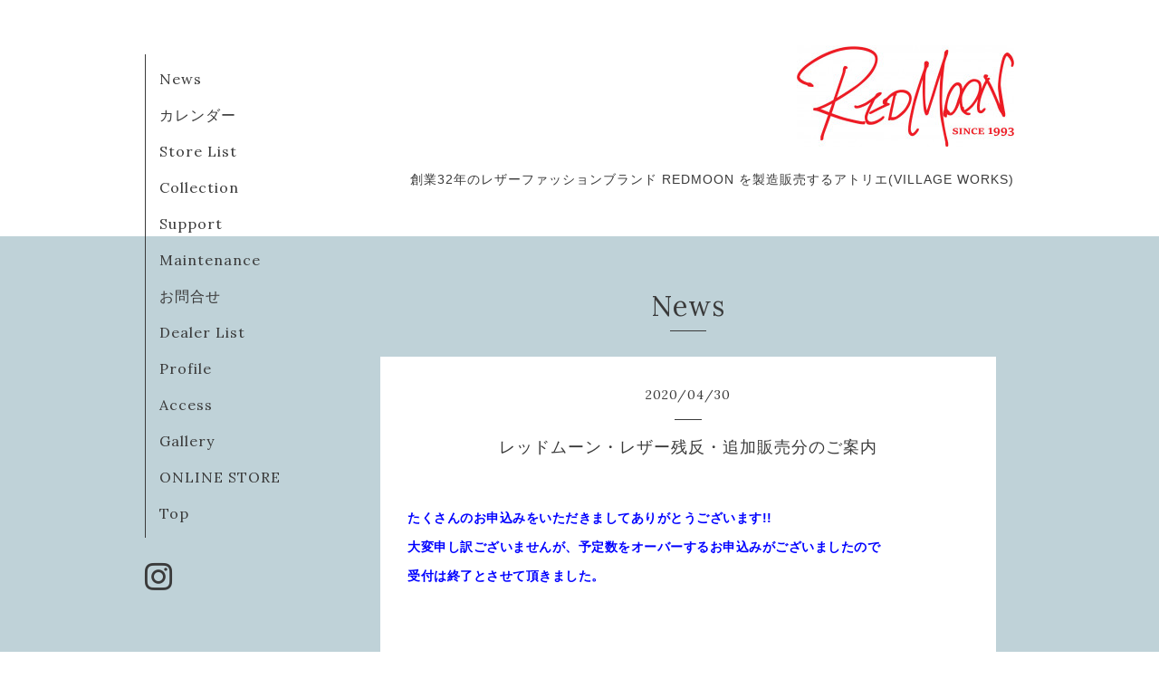

--- FILE ---
content_type: text/html; charset=utf-8
request_url: https://village-works.jp/info/3266890
body_size: 6026
content:
<!DOCTYPE html>
<html xmlns="http://www.w3.org/1999/xhtml" xml:lang="ja" lang="ja">
<head>
  <!-- Organic: ver.202008170000 -->
  <meta charset="utf-8">
  <title>レッドムーン・レザー残反・追加販売分のご案内 - REDMOON</title>
  <meta name="viewport" content="width=device-width,initial-scale=1.0,minimum-scale=1.0" />

  <meta name="description" content="たくさんのお申込みをいただきましてありがとうございます!!大変申し訳ございませんが、予定数をオーバーするお申込みがございましたので受付は終了とさせて頂きました...">
  <meta name="keywords" content="REDMOON,レッドムーン,VILLAGE WORKS,ハンドメイド,革,レザーウォレット,レッドムーン工房,後藤惠一郎,パイロットリバー,アーリーハリウッド,レッドムーン修理,アトリエ">

  <meta property="og:title" content="レッドムーン・レザー残反・追加販売分のご案内">
  <meta property="og:image" content="https://cdn.goope.jp/14184/210306180306wv36.jpg">
  <meta property="og:site_name" content="REDMOON">
  <link rel="shortcut icon" href="//cdn.goope.jp/14184/130110173316v5e7.ico" />
  <link rel="alternate" type="application/rss+xml" title="REDMOON / RSS" href="/feed.rss">
  <link rel="stylesheet" href="https://fonts.googleapis.com/css?family=Lora">
  <link rel="stylesheet" href="/style.css?718767-1615021452">
  <link rel="stylesheet" href="/css/font-awesome/css/font-awesome.min.css">
  <link rel="stylesheet" href="/assets/slick/slick.css">

  <script src="/assets/jquery/jquery-3.5.1.min.js"></script>
  <script src="/assets/clipsquareimage/jquery.clipsquareimage.js"></script>
</head>

<body id="info">

  <div id="container">

    <!-- #header_area -->
    <div id="header_area">
      <!-- #header -->
      <div id="header">
        <h1>
          <a class="shop_sitename" href="https://village-works.jp"><img src='//cdn.goope.jp/14184/210306180306wv36_m.jpg' alt='REDMOON' /></a>
        </h1>
        <p>
          創業32年のレザーファッションブランド REDMOON を製造販売するアトリエ(VILLAGE WORKS)
        </p>
      </div>
      <!-- /#header -->

      <div id="navi_area">
        <div class="navi_wrap_pc">
          <ul class="navi_list">
            
            <li class="navi_info active">
              <a href="/info" >News</a>
            </li>
            
            <li class="navi_calendar">
              <a href="/calendar" >カレンダー</a>
            </li>
            
            <li class="navi_free free_29041">
              <a href="/free/store" >Store List</a>
            </li>
            
            <li class="navi_menu">
              <a href="/menu" >Collection</a>
            </li>
            
            <li class="navi_free free_29050">
              <a href="/free/support" >Support</a>
            </li>
            
            <li class="navi_free free_109934">
              <a href="/free/maintenance" >Maintenance</a>
            </li>
            
            <li class="navi_contact">
              <a href="/contact" >お問合せ</a>
            </li>
            
            <li class="navi_free free_29042">
              <a href="/free/dealer" >Dealer List</a>
            </li>
            
            <li class="navi_free free_29043">
              <a href="/free/profile" >Profile</a>
            </li>
            
            <li class="navi_about">
              <a href="/about" >Access</a>
            </li>
            
            <li class="navi_photo">
              <a href="/photo" >Gallery</a>
            </li>
            
            <li class="navi_free free_470087">
              <a href="/free/online_store" >ONLINE STORE</a>
            </li>
            
            <li class="navi_top">
              <a href="/" >Top</a>
            </li>
            
          </ul>
          <ul class="social_list">
              <li>
                
              </li>
              <li>
                
              </li>
              <li>
                
                <a href="https://www.instagram.com/redmoon_village/" target="_blank">
                  <span class="icon-instagram"></span>
                </a>
                
              </li>
          </ul>
        </div>
      </div>
      <!-- /#header_area -->

      <div id="button_navi">
        <div class="navi_trigger cd-primary-nav-trigger">
          <img class="menu_btn" src="/img/theme_organic/menu_btn.png">
          <img class="menu_close_btn" src="/img/theme_organic/menu_close_btn.png">
        </div>
      </div>
      <div class="navi mobile"></div>

    </div>

    <!-- #content_area -->
    <div id="content_area">

      <!-- #content-->
      <div id="content">

        <!-- #main -->
        <div id="main">

        

        <!-- .contents_box -->
        <div class="contents_box">

          
          <h2>
            News
          </h2>
          <div class="title_underline"></div>
          

          
            <ul class="sub_navi">
<li><a href='/info/2026-01'>2026-01（2）</a></li>
<li><a href='/info/2025-12'>2025-12（4）</a></li>
<li><a href='/info/2025-10'>2025-10（1）</a></li>
<li><a href='/info/2025-09'>2025-09（1）</a></li>
<li><a href='/info/2025-08'>2025-08（2）</a></li>
<li><a href='/info/2025-06'>2025-06（1）</a></li>
<li><a href='/info/2025-05'>2025-05（1）</a></li>
<li><a href='/info/2025-04'>2025-04（5）</a></li>
<li><a href='/info/2025-03'>2025-03（1）</a></li>
<li><a href='/info/2025-01'>2025-01（2）</a></li>
<li><a href='/info/2024-12'>2024-12（2）</a></li>
<li><a href='/info/2024-11'>2024-11（2）</a></li>
<li><a href='/info/2024-10'>2024-10（5）</a></li>
<li><a href='/info/2024-09'>2024-09（1）</a></li>
<li><a href='/info/2024-08'>2024-08（1）</a></li>
<li><a href='/info/2024-07'>2024-07（5）</a></li>
<li><a href='/info/2024-06'>2024-06（2）</a></li>
<li><a href='/info/2024-05'>2024-05（3）</a></li>
<li><a href='/info/2024-04'>2024-04（2）</a></li>
<li><a href='/info/2024-03'>2024-03（3）</a></li>
<li><a href='/info/2024-02'>2024-02（2）</a></li>
<li><a href='/info/2024-01'>2024-01（2）</a></li>
<li><a href='/info/2023-12'>2023-12（2）</a></li>
<li><a href='/info/2023-11'>2023-11（3）</a></li>
<li><a href='/info/2023-10'>2023-10（2）</a></li>
<li><a href='/info/2023-09'>2023-09（1）</a></li>
<li><a href='/info/2023-08'>2023-08（1）</a></li>
<li><a href='/info/2023-07'>2023-07（1）</a></li>
<li><a href='/info/2023-05'>2023-05（2）</a></li>
<li><a href='/info/2023-03'>2023-03（3）</a></li>
<li><a href='/info/2023-02'>2023-02（1）</a></li>
<li><a href='/info/2023-01'>2023-01（2）</a></li>
<li><a href='/info/2022-12'>2022-12（2）</a></li>
<li><a href='/info/2022-11'>2022-11（1）</a></li>
<li><a href='/info/2022-10'>2022-10（1）</a></li>
<li><a href='/info/2022-09'>2022-09（1）</a></li>
<li><a href='/info/2022-08'>2022-08（1）</a></li>
<li><a href='/info/2022-07'>2022-07（1）</a></li>
<li><a href='/info/2022-06'>2022-06（3）</a></li>
<li><a href='/info/2022-05'>2022-05（1）</a></li>
<li><a href='/info/2022-04'>2022-04（2）</a></li>
<li><a href='/info/2022-03'>2022-03（1）</a></li>
<li><a href='/info/2022-02'>2022-02（1）</a></li>
<li><a href='/info/2022-01'>2022-01（3）</a></li>
<li><a href='/info/2021-12'>2021-12（2）</a></li>
<li><a href='/info/2021-11'>2021-11（2）</a></li>
<li><a href='/info/2021-10'>2021-10（2）</a></li>
<li><a href='/info/2021-09'>2021-09（1）</a></li>
<li><a href='/info/2021-08'>2021-08（2）</a></li>
<li><a href='/info/2021-07'>2021-07（4）</a></li>
<li><a href='/info/2021-06'>2021-06（3）</a></li>
<li><a href='/info/2021-05'>2021-05（4）</a></li>
<li><a href='/info/2021-04'>2021-04（1）</a></li>
<li><a href='/info/2021-03'>2021-03（2）</a></li>
<li><a href='/info/2021-01'>2021-01（4）</a></li>
<li><a href='/info/2020-12'>2020-12（5）</a></li>
<li><a href='/info/2020-11'>2020-11（6）</a></li>
<li><a href='/info/2020-10'>2020-10（1）</a></li>
<li><a href='/info/2020-09'>2020-09（1）</a></li>
<li><a href='/info/2020-08'>2020-08（2）</a></li>
<li><a href='/info/2020-07'>2020-07（1）</a></li>
<li><a href='/info/2020-06'>2020-06（2）</a></li>
<li><a href='/info/2020-05'>2020-05（2）</a></li>
<li><a href='/info/2020-04'>2020-04（5）</a></li>
<li><a href='/info/2020-03'>2020-03（1）</a></li>
<li><a href='/info/2020-02'>2020-02（1）</a></li>
<li><a href='/info/2020-01'>2020-01（1）</a></li>
<li><a href='/info/2019-12'>2019-12（4）</a></li>
<li><a href='/info/2019-10'>2019-10（3）</a></li>
<li><a href='/info/2019-08'>2019-08（2）</a></li>
<li><a href='/info/2019-07'>2019-07（4）</a></li>
<li><a href='/info/2019-06'>2019-06（6）</a></li>
<li><a href='/info/2019-05'>2019-05（2）</a></li>
<li><a href='/info/2019-04'>2019-04（1）</a></li>
<li><a href='/info/2019-03'>2019-03（3）</a></li>
<li><a href='/info/2019-01'>2019-01（2）</a></li>
<li><a href='/info/2018-12'>2018-12（3）</a></li>
<li><a href='/info/2018-10'>2018-10（4）</a></li>
<li><a href='/info/2018-09'>2018-09（2）</a></li>
<li><a href='/info/2018-08'>2018-08（1）</a></li>
<li><a href='/info/2018-07'>2018-07（4）</a></li>
<li><a href='/info/2018-06'>2018-06（1）</a></li>
<li><a href='/info/2018-05'>2018-05（3）</a></li>
<li><a href='/info/2018-03'>2018-03（4）</a></li>
<li><a href='/info/2018-02'>2018-02（2）</a></li>
<li><a href='/info/2018-01'>2018-01（1）</a></li>
<li><a href='/info/2017-12'>2017-12（3）</a></li>
<li><a href='/info/2017-11'>2017-11（2）</a></li>
<li><a href='/info/2017-10'>2017-10（1）</a></li>
<li><a href='/info/2017-09'>2017-09（2）</a></li>
<li><a href='/info/2017-08'>2017-08（1）</a></li>
<li><a href='/info/2017-07'>2017-07（2）</a></li>
<li><a href='/info/2017-06'>2017-06（2）</a></li>
<li><a href='/info/2017-05'>2017-05（1）</a></li>
<li><a href='/info/2017-04'>2017-04（2）</a></li>
<li><a href='/info/2017-03'>2017-03（2）</a></li>
<li><a href='/info/2017-02'>2017-02（4）</a></li>
<li><a href='/info/2017-01'>2017-01（2）</a></li>
<li><a href='/info/2016-12'>2016-12（11）</a></li>
<li><a href='/info/2016-11'>2016-11（3）</a></li>
<li><a href='/info/2016-10'>2016-10（2）</a></li>
<li><a href='/info/2016-09'>2016-09（2）</a></li>
<li><a href='/info/2016-08'>2016-08（2）</a></li>
<li><a href='/info/2016-07'>2016-07（1）</a></li>
<li><a href='/info/2016-06'>2016-06（5）</a></li>
<li><a href='/info/2016-04'>2016-04（2）</a></li>
<li><a href='/info/2016-03'>2016-03（2）</a></li>
<li><a href='/info/2016-01'>2016-01（1）</a></li>
<li><a href='/info/2015-12'>2015-12（1）</a></li>
<li><a href='/info/2015-11'>2015-11（1）</a></li>
<li><a href='/info/2015-10'>2015-10（3）</a></li>
<li><a href='/info/2015-09'>2015-09（2）</a></li>
<li><a href='/info/2015-08'>2015-08（2）</a></li>
<li><a href='/info/2015-07'>2015-07（2）</a></li>
<li><a href='/info/2015-06'>2015-06（4）</a></li>
<li><a href='/info/2015-05'>2015-05（1）</a></li>
<li><a href='/info/2015-04'>2015-04（1）</a></li>
<li><a href='/info/2015-03'>2015-03（3）</a></li>
<li><a href='/info/2015-02'>2015-02（1）</a></li>
<li><a href='/info/2015-01'>2015-01（3）</a></li>
<li><a href='/info/2014-11'>2014-11（1）</a></li>
<li><a href='/info/2014-10'>2014-10（1）</a></li>
<li><a href='/info/2014-09'>2014-09（2）</a></li>
<li><a href='/info/2014-08'>2014-08（3）</a></li>
<li><a href='/info/2014-07'>2014-07（4）</a></li>
<li><a href='/info/2014-04'>2014-04（2）</a></li>
<li><a href='/info/2014-03'>2014-03（1）</a></li>
<li><a href='/info/2013-12'>2013-12（3）</a></li>
<li><a href='/info/2013-10'>2013-10（1）</a></li>
<li><a href='/info/2013-09'>2013-09（1）</a></li>
<li><a href='/info/2013-08'>2013-08（1）</a></li>
<li><a href='/info/2013-04'>2013-04（3）</a></li>
<li><a href='/info/2013-02'>2013-02（1）</a></li>
<li><a href='/info/2013-01'>2013-01（1）</a></li>
<li><a href='/info/2012-10'>2012-10（1）</a></li>
</ul>

          
            
          
            
          
            
          
            
          
            
          
            
          
            
          
            
          
            
          
            
          
            
          
            
          

          
          
          <div class="contents_box_inner">
            <p class="date">
              2020<span>/</span>04<span>/</span>30
            </p>
            <div class="date_underline"></div>
            <a href="/info/3266890">
              <h4>レッドムーン・レザー残反・追加販売分のご案内</h4>
            </a>
            <div class="photo">
              
            </div>
            <div class="textfield">
              <p style="margin: 0px; padding: 0px; color: #333333; font-family: arial, 'hiragino kaku gothic pro', 'ヒラギノ角ゴ pro w3', 'ＭＳ Ｐゴシック';"><span style="color: #0000ff;"><strong>&nbsp;</strong></span></p>
<p style="margin: 0px; padding: 0px; font-family: arial, 'hiragino kaku gothic pro', 'ヒラギノ角ゴ pro w3', 'ＭＳ Ｐゴシック';"><span color="#0000ff" style="color: #0000ff;"><b>たくさんのお申込みをいただきましてありがとうございます!!</b></span></p>
<p style="margin: 0px; padding: 0px; font-family: arial, 'hiragino kaku gothic pro', 'ヒラギノ角ゴ pro w3', 'ＭＳ Ｐゴシック';"><span style="color: #0000ff;"><strong>大変申し訳ございませんが、予定数をオーバーするお申込みがございましたので</strong></span></p>
<p style="margin: 0px; padding: 0px; font-family: arial, 'hiragino kaku gothic pro', 'ヒラギノ角ゴ pro w3', 'ＭＳ Ｐゴシック';"><span style="color: #0000ff;"><strong>受付は終了とさせて頂きました。</strong></span></p>
<p style="margin: 0px; padding: 0px; color: #333333; font-family: arial, 'hiragino kaku gothic pro', 'ヒラギノ角ゴ pro w3', 'ＭＳ Ｐゴシック';">&nbsp;</p>
<p style="margin: 0px; padding: 0px; color: #333333; font-family: arial, 'hiragino kaku gothic pro', 'ヒラギノ角ゴ pro w3', 'ＭＳ Ｐゴシック';">&nbsp;</p>
<p style="margin: 0px; padding: 0px; color: #333333; font-family: arial, 'hiragino kaku gothic pro', 'ヒラギノ角ゴ pro w3', 'ＭＳ Ｐゴシック';">&nbsp;</p>
<p style="margin: 0px; padding: 0px; color: #333333; font-family: arial, 'hiragino kaku gothic pro', 'ヒラギノ角ゴ pro w3', 'ＭＳ Ｐゴシック';">&nbsp;</p>
<p style="margin: 0px; padding: 0px; color: #333333; font-family: arial, 'hiragino kaku gothic pro', 'ヒラギノ角ゴ pro w3', 'ＭＳ Ｐゴシック';">日頃より後藤惠一郎によるYouTubeチャンネル「gotos eye」をご視聴頂きましてありがとうございます。</p>
<p style="margin: 0px; padding: 0px; color: #333333; font-family: arial, 'hiragino kaku gothic pro', 'ヒラギノ角ゴ pro w3', 'ＭＳ Ｐゴシック';">&nbsp;</p>
<p style="margin: 0px; padding: 0px; color: #333333; font-family: arial, 'hiragino kaku gothic pro', 'ヒラギノ角ゴ pro w3', 'ＭＳ Ｐゴシック';">4月20日にご案内をさせていただきましたレッドムーン・レザーの残反販売ですが、</p>
<p style="margin: 0px; padding: 0px; color: #333333; font-family: arial, 'hiragino kaku gothic pro', 'ヒラギノ角ゴ pro w3', 'ＭＳ Ｐゴシック';">大変限られた数量でしたので即完売となり多くの方々にお譲りする事が出来ず申し訳ございませんでした。</p>
<p style="margin: 0px; padding: 0px; color: #333333; font-family: arial, 'hiragino kaku gothic pro', 'ヒラギノ角ゴ pro w3', 'ＭＳ Ｐゴシック';">つきましては、大変少量ではございますが追加販売分のご用意が出来ましたのでご案内させて頂きます。</p>
<p style="margin: 0px; padding: 0px; color: #333333; font-family: arial, 'hiragino kaku gothic pro', 'ヒラギノ角ゴ pro w3', 'ＭＳ Ｐゴシック';">&nbsp;</p>
<p style="margin: 0px; padding: 0px; color: #333333; font-family: arial, 'hiragino kaku gothic pro', 'ヒラギノ角ゴ pro w3', 'ＭＳ Ｐゴシック';"><span style="text-decoration: underline;">ただし、先に購入頂きましたお客様はご遠慮いただけますようお願い申し上げます。</span></p>
<p style="margin: 0px; padding: 0px; color: #333333; font-family: arial, 'hiragino kaku gothic pro', 'ヒラギノ角ゴ pro w3', 'ＭＳ Ｐゴシック';">&nbsp;</p>
<p style="margin: 0px; padding: 0px; color: #333333; font-family: arial, 'hiragino kaku gothic pro', 'ヒラギノ角ゴ pro w3', 'ＭＳ Ｐゴシック';">&nbsp;</p>
<p style="margin: 0px; padding: 0px; color: #333333; font-family: arial, 'hiragino kaku gothic pro', 'ヒラギノ角ゴ pro w3', 'ＭＳ Ｐゴシック';">下記内容をご確認のうえお早めにお申し込み下さい。</p>
<p style="margin: 0px; padding: 0px; color: #333333; font-family: arial, 'hiragino kaku gothic pro', 'ヒラギノ角ゴ pro w3', 'ＭＳ Ｐゴシック'; text-align: left;">&nbsp;</p>
<p style="margin: 0px; padding: 0px; color: #333333; font-family: arial, 'hiragino kaku gothic pro', 'ヒラギノ角ゴ pro w3', 'ＭＳ Ｐゴシック'; text-align: left;">&nbsp;</p>
<p style="margin: 0px; padding: 0px; color: #333333; font-family: arial, 'hiragino kaku gothic pro', 'ヒラギノ角ゴ pro w3', 'ＭＳ Ｐゴシック'; text-align: left;">&nbsp;&nbsp;</p>
<p style="margin: 0px; padding: 0px; color: #333333; font-family: arial, 'hiragino kaku gothic pro', 'ヒラギノ角ゴ pro w3', 'ＭＳ Ｐゴシック'; text-align: left;">■通販限定販売</p>
<p style="margin: 0px; padding: 0px; color: #333333; font-family: arial, 'hiragino kaku gothic pro', 'ヒラギノ角ゴ pro w3', 'ＭＳ Ｐゴシック'; text-align: left;">&nbsp;</p>
<p style="margin: 0px; padding: 0px; color: #333333; font-family: arial, 'hiragino kaku gothic pro', 'ヒラギノ角ゴ pro w3', 'ＭＳ Ｐゴシック'; text-align: left;">内容①：レッドムーン・レザーの残反(3kg相当)</p>
<p style="margin: 0px; padding: 0px; color: #333333; font-family: arial, 'hiragino kaku gothic pro', 'ヒラギノ角ゴ pro w3', 'ＭＳ Ｐゴシック'; text-align: left;">内容②：レッドムーンオリジナル・真鍮製スリッカー&nbsp;</p>
<p style="margin: 0px; padding: 0px; color: #333333; font-family: arial, 'hiragino kaku gothic pro', 'ヒラギノ角ゴ pro w3', 'ＭＳ Ｐゴシック'; text-align: left;"><span style="font-size: 8pt; color: #ff0000;">※今回は真鍮製スリッカーとのセット販売になりますのでご注意下さい。</span></p>
<p style="margin: 0px; padding: 0px; color: #333333; font-family: arial, 'hiragino kaku gothic pro', 'ヒラギノ角ゴ pro w3', 'ＭＳ Ｐゴシック'; text-align: left;">&nbsp;</p>
<p style="margin: 0px; padding: 0px; color: #333333; font-family: arial, 'hiragino kaku gothic pro', 'ヒラギノ角ゴ pro w3', 'ＭＳ Ｐゴシック'; text-align: left;"><a href="https://cdn.goope.jp/14184/200430150206-5eaa69dee80d9.jpg" target="_blank"><img src="https://cdn.goope.jp/14184/200430150206-5eaa69dee80d9_l.jpg" alt="slick--main2.jpg" /></a><a href="https://cdn.goope.jp/14184/200430150221-5eaa69ed0924f.jpg" target="_blank"><img src="https://cdn.goope.jp/14184/200430150221-5eaa69ed0924f_l.jpg" alt="slick-dt.jpg" /></a></p>
<p style="margin: 0px; padding: 0px; color: #333333; font-family: arial, 'hiragino kaku gothic pro', 'ヒラギノ角ゴ pro w3', 'ＭＳ Ｐゴシック'; text-align: left;">&nbsp;</p>
<p style="margin: 0px; padding: 0px; color: #333333; font-family: arial, 'hiragino kaku gothic pro', 'ヒラギノ角ゴ pro w3', 'ＭＳ Ｐゴシック'; text-align: left;">&nbsp;</p>
<p style="margin: 0px; padding: 0px; color: #333333; font-family: arial, 'hiragino kaku gothic pro', 'ヒラギノ角ゴ pro w3', 'ＭＳ Ｐゴシック'; text-align: left;">&nbsp;</p>
<p style="margin: 0px; padding: 0px; color: #333333; font-family: arial, 'hiragino kaku gothic pro', 'ヒラギノ角ゴ pro w3', 'ＭＳ Ｐゴシック'; text-align: left;">&nbsp;</p>
<p style="margin: 0px; padding: 0px; color: #333333; font-family: arial, 'hiragino kaku gothic pro', 'ヒラギノ角ゴ pro w3', 'ＭＳ Ｐゴシック'; text-align: left;">&nbsp;</p>
<p style="margin: 0px; padding: 0px; color: #333333; font-family: arial, 'hiragino kaku gothic pro', 'ヒラギノ角ゴ pro w3', 'ＭＳ Ｐゴシック'; text-align: left;">&nbsp;</p>
<p style="margin: 0px; padding: 0px; color: #333333; font-family: arial, 'hiragino kaku gothic pro', 'ヒラギノ角ゴ pro w3', 'ＭＳ Ｐゴシック'; text-align: left;">&nbsp;</p>
<p style="margin: 0px; padding: 0px; color: #333333; font-family: arial, 'hiragino kaku gothic pro', 'ヒラギノ角ゴ pro w3', 'ＭＳ Ｐゴシック'; text-align: left;">&nbsp;</p>
<p style="margin: 0px; padding: 0px; color: #333333; font-family: arial, 'hiragino kaku gothic pro', 'ヒラギノ角ゴ pro w3', 'ＭＳ Ｐゴシック'; text-align: left;">&nbsp;</p>
<p style="margin: 0px; padding: 0px; color: #333333; font-family: arial, 'hiragino kaku gothic pro', 'ヒラギノ角ゴ pro w3', 'ＭＳ Ｐゴシック'; text-align: left;">&nbsp;</p>
<p style="margin: 0px; padding: 0px; color: #333333; font-family: arial, 'hiragino kaku gothic pro', 'ヒラギノ角ゴ pro w3', 'ＭＳ Ｐゴシック'; text-align: left;">&nbsp;</p>
<p style="margin: 0px; padding: 0px; color: #333333; font-family: arial, 'hiragino kaku gothic pro', 'ヒラギノ角ゴ pro w3', 'ＭＳ Ｐゴシック'; text-align: left;">&nbsp;</p>
<p style="margin: 0px; padding: 0px; color: #333333; font-family: arial, 'hiragino kaku gothic pro', 'ヒラギノ角ゴ pro w3', 'ＭＳ Ｐゴシック'; text-align: left;">&nbsp;</p>
<p style="margin: 0px; padding: 0px; color: #333333; font-family: arial, 'hiragino kaku gothic pro', 'ヒラギノ角ゴ pro w3', 'ＭＳ Ｐゴシック'; text-align: left;">&nbsp;</p>
<p style="margin: 0px; padding: 0px; color: #333333; font-family: arial, 'hiragino kaku gothic pro', 'ヒラギノ角ゴ pro w3', 'ＭＳ Ｐゴシック'; text-align: left;">&nbsp;</p>
<p style="margin: 0px; padding: 0px; color: #333333; font-family: arial, 'hiragino kaku gothic pro', 'ヒラギノ角ゴ pro w3', 'ＭＳ Ｐゴシック'; text-align: left;">&nbsp;</p>
<p style="margin: 0px; padding: 0px; color: #333333; font-family: arial, 'hiragino kaku gothic pro', 'ヒラギノ角ゴ pro w3', 'ＭＳ Ｐゴシック'; text-align: left;">&nbsp;</p>
<p style="margin: 0px; padding: 0px; color: #333333; font-family: arial, 'hiragino kaku gothic pro', 'ヒラギノ角ゴ pro w3', 'ＭＳ Ｐゴシック'; text-align: left;">&nbsp;</p>
<p style="margin: 0px; padding: 0px; color: #333333; font-family: arial, 'hiragino kaku gothic pro', 'ヒラギノ角ゴ pro w3', 'ＭＳ Ｐゴシック'; text-align: left;">&nbsp;</p>
<p style="margin: 0px; padding: 0px; color: #333333; font-family: arial, 'hiragino kaku gothic pro', 'ヒラギノ角ゴ pro w3', 'ＭＳ Ｐゴシック'; text-align: left;">&nbsp;</p>
<p style="margin: 0px; padding: 0px; color: #333333; font-family: arial, 'hiragino kaku gothic pro', 'ヒラギノ角ゴ pro w3', 'ＭＳ Ｐゴシック'; text-align: left;">&nbsp;</p>
<p style="margin: 0px; padding: 0px; color: #333333; font-family: arial, 'hiragino kaku gothic pro', 'ヒラギノ角ゴ pro w3', 'ＭＳ Ｐゴシック'; text-align: left;">&nbsp;</p>
<p style="margin: 0px; padding: 0px; color: #333333; font-family: arial, 'hiragino kaku gothic pro', 'ヒラギノ角ゴ pro w3', 'ＭＳ Ｐゴシック'; text-align: left;">&nbsp;</p>
<p style="margin: 0px; padding: 0px; color: #333333; font-family: arial, 'hiragino kaku gothic pro', 'ヒラギノ角ゴ pro w3', 'ＭＳ Ｐゴシック'; text-align: left;">&nbsp;</p>
<p style="margin: 0px; padding: 0px; color: #333333; font-family: arial, 'hiragino kaku gothic pro', 'ヒラギノ角ゴ pro w3', 'ＭＳ Ｐゴシック'; text-align: left;">&nbsp;</p>
<p style="margin: 0px; padding: 0px; color: #333333; font-family: arial, 'hiragino kaku gothic pro', 'ヒラギノ角ゴ pro w3', 'ＭＳ Ｐゴシック'; text-align: left;">&nbsp;</p>
<p style="margin: 0px; padding: 0px; color: #333333; font-family: arial, 'hiragino kaku gothic pro', 'ヒラギノ角ゴ pro w3', 'ＭＳ Ｐゴシック'; text-align: left;">&nbsp;</p>
<p style="margin: 0px; padding: 0px; color: #333333; font-family: arial, 'hiragino kaku gothic pro', 'ヒラギノ角ゴ pro w3', 'ＭＳ Ｐゴシック'; text-align: left;">&nbsp;</p>
<p style="margin: 0px; padding: 0px; color: #333333; font-family: arial, 'hiragino kaku gothic pro', 'ヒラギノ角ゴ pro w3', 'ＭＳ Ｐゴシック'; text-align: left;">&nbsp;</p>
<p style="margin: 0px; padding: 0px; color: #333333; font-family: arial, 'hiragino kaku gothic pro', 'ヒラギノ角ゴ pro w3', 'ＭＳ Ｐゴシック'; text-align: left;">&nbsp;</p>
<p style="margin: 0px; padding: 0px; color: #333333; font-family: arial, 'hiragino kaku gothic pro', 'ヒラギノ角ゴ pro w3', 'ＭＳ Ｐゴシック'; text-align: left;">&nbsp;</p>
<p style="margin: 0px; padding: 0px; color: #333333; font-family: arial, 'hiragino kaku gothic pro', 'ヒラギノ角ゴ pro w3', 'ＭＳ Ｐゴシック'; text-align: left;">&nbsp;</p>
<p style="margin: 0px; padding: 0px; color: #333333; font-family: arial, 'hiragino kaku gothic pro', 'ヒラギノ角ゴ pro w3', 'ＭＳ Ｐゴシック'; text-align: left;">&nbsp;</p>
<p style="margin: 0px; padding: 0px; color: #333333; font-family: arial, 'hiragino kaku gothic pro', 'ヒラギノ角ゴ pro w3', 'ＭＳ Ｐゴシック'; text-align: left;">&nbsp;</p>
<p style="margin: 0px; padding: 0px; color: #333333; font-family: arial, 'hiragino kaku gothic pro', 'ヒラギノ角ゴ pro w3', 'ＭＳ Ｐゴシック'; text-align: left;">&nbsp;</p>
<p style="margin: 0px; padding: 0px; color: #333333; font-family: arial, 'hiragino kaku gothic pro', 'ヒラギノ角ゴ pro w3', 'ＭＳ Ｐゴシック'; text-align: left;">&nbsp;</p>
<p style="margin: 0px; padding: 0px; color: #333333; font-family: arial, 'hiragino kaku gothic pro', 'ヒラギノ角ゴ pro w3', 'ＭＳ Ｐゴシック'; text-align: left;">&nbsp;</p>
<p style="margin: 0px; padding: 0px; color: #333333; font-family: arial, 'hiragino kaku gothic pro', 'ヒラギノ角ゴ pro w3', 'ＭＳ Ｐゴシック'; text-align: left;">&nbsp;</p>
<p style="margin: 0px; padding: 0px; color: #333333; font-family: arial, 'hiragino kaku gothic pro', 'ヒラギノ角ゴ pro w3', 'ＭＳ Ｐゴシック'; text-align: left;">&nbsp;</p>
<p style="margin: 0px; padding: 0px; color: #333333; font-family: arial, 'hiragino kaku gothic pro', 'ヒラギノ角ゴ pro w3', 'ＭＳ Ｐゴシック'; text-align: left;">&nbsp;</p>
<p style="margin: 0px; padding: 0px; color: #333333; font-family: arial, 'hiragino kaku gothic pro', 'ヒラギノ角ゴ pro w3', 'ＭＳ Ｐゴシック'; text-align: left;">&nbsp;</p>
<p style="margin: 0px; padding: 0px; color: #333333; font-family: arial, 'hiragino kaku gothic pro', 'ヒラギノ角ゴ pro w3', 'ＭＳ Ｐゴシック'; text-align: left;">&nbsp;</p>
<p style="margin: 0px; padding: 0px; color: #333333; font-family: arial, 'hiragino kaku gothic pro', 'ヒラギノ角ゴ pro w3', 'ＭＳ Ｐゴシック'; text-align: left;">&nbsp;</p>
<p style="margin: 0px; padding: 0px; color: #333333; font-family: arial, 'hiragino kaku gothic pro', 'ヒラギノ角ゴ pro w3', 'ＭＳ Ｐゴシック'; text-align: left;">&nbsp;</p>
<p style="margin: 0px; padding: 0px; color: #333333; font-family: arial, 'hiragino kaku gothic pro', 'ヒラギノ角ゴ pro w3', 'ＭＳ Ｐゴシック'; text-align: left;">&nbsp;</p>
<p style="margin: 0px; padding: 0px; color: #333333; font-family: arial, 'hiragino kaku gothic pro', 'ヒラギノ角ゴ pro w3', 'ＭＳ Ｐゴシック'; text-align: left;">&nbsp;</p>
<p style="margin: 0px; padding: 0px; color: #333333; font-family: arial, 'hiragino kaku gothic pro', 'ヒラギノ角ゴ pro w3', 'ＭＳ Ｐゴシック'; text-align: left;"><strong><span style="font-size: 12pt;">販売価格：6,000円(送料・税込)</span></strong></p>
<p style="margin: 0px; padding: 0px; color: #333333; font-family: arial, 'hiragino kaku gothic pro', 'ヒラギノ角ゴ pro w3', 'ＭＳ Ｐゴシック';">&nbsp;</p>
<p style="margin: 0px; padding: 0px; color: #333333; font-family: arial, 'hiragino kaku gothic pro', 'ヒラギノ角ゴ pro w3', 'ＭＳ Ｐゴシック';"><span style="font-size: 12pt;"><strong><span style="margin: 0px; padding: 0px; color: #ff0000;">※先着10名様</span></strong></span></p>
<p style="margin: 0px; padding: 0px; color: #333333; font-family: arial, 'hiragino kaku gothic pro', 'ヒラギノ角ゴ pro w3', 'ＭＳ Ｐゴシック';">※海外配送は対応不可</p>
<p style="margin: 0px; padding: 0px; color: #333333; font-family: arial, 'hiragino kaku gothic pro', 'ヒラギノ角ゴ pro w3', 'ＭＳ Ｐゴシック';">&nbsp;</p>
<p style="margin: 0px; padding: 0px; color: #333333; font-family: arial, 'hiragino kaku gothic pro', 'ヒラギノ角ゴ pro w3', 'ＭＳ Ｐゴシック';">&nbsp;</p>
<p style="margin: 0px; padding: 0px; color: #333333; font-family: arial, 'hiragino kaku gothic pro', 'ヒラギノ角ゴ pro w3', 'ＭＳ Ｐゴシック';">&nbsp;</p>
<p style="margin: 0px; padding: 0px; color: #333333; font-family: arial, 'hiragino kaku gothic pro', 'ヒラギノ角ゴ pro w3', 'ＭＳ Ｐゴシック';">■申込み手続き方法①</p>
<p style="margin: 0px; padding: 0px; color: #333333; font-family: arial, 'hiragino kaku gothic pro', 'ヒラギノ角ゴ pro w3', 'ＭＳ Ｐゴシック';">&nbsp;</p>
<p style="margin: 0px; padding: 0px; color: #333333; font-family: arial, 'hiragino kaku gothic pro', 'ヒラギノ角ゴ pro w3', 'ＭＳ Ｐゴシック';">お客様情報(下記内容)をメールにてお送り下さい。</p>
<p style="margin: 0px; padding: 0px; color: #333333; font-family: arial, 'hiragino kaku gothic pro', 'ヒラギノ角ゴ pro w3', 'ＭＳ Ｐゴシック';">&nbsp;</p>
<p style="margin: 0px; padding: 0px; color: #333333; font-family: arial, 'hiragino kaku gothic pro', 'ヒラギノ角ゴ pro w3', 'ＭＳ Ｐゴシック';">・お名前 (漢字でフルネーム)</p>
<p style="margin: 0px; padding: 0px; color: #333333; font-family: arial, 'hiragino kaku gothic pro', 'ヒラギノ角ゴ pro w3', 'ＭＳ Ｐゴシック';">・配送先の住所 (郵便番号から正確に記述下さい)</p>
<p style="margin: 0px; padding: 0px; color: #333333; font-family: arial, 'hiragino kaku gothic pro', 'ヒラギノ角ゴ pro w3', 'ＭＳ Ｐゴシック';">・連絡先 (荷受けの際に対応出来る番号)</p>
<p style="margin: 0px; padding: 0px; color: #333333; font-family: arial, 'hiragino kaku gothic pro', 'ヒラギノ角ゴ pro w3', 'ＭＳ Ｐゴシック';">・受取り希望の時間帯がある場合は指定して下さい。</p>
<p style="margin: 0px; padding: 0px; color: #333333; font-family: arial, 'hiragino kaku gothic pro', 'ヒラギノ角ゴ pro w3', 'ＭＳ Ｐゴシック';">(指定無し、午前中、14時-16時、16時-18時、19時-21時)</p>
<p style="margin: 0px; padding: 0px; color: #333333; font-family: arial, 'hiragino kaku gothic pro', 'ヒラギノ角ゴ pro w3', 'ＭＳ Ｐゴシック';">&nbsp;</p>
<p style="margin: 0px; padding: 0px; color: #333333; font-family: arial, 'hiragino kaku gothic pro', 'ヒラギノ角ゴ pro w3', 'ＭＳ Ｐゴシック';">&nbsp;</p>
<p style="margin: 0px; padding: 0px; color: #333333; font-family: arial, 'hiragino kaku gothic pro', 'ヒラギノ角ゴ pro w3', 'ＭＳ Ｐゴシック';">&nbsp;</p>
<p style="margin: 0px; padding: 0px; color: #333333; font-family: arial, 'hiragino kaku gothic pro', 'ヒラギノ角ゴ pro w3', 'ＭＳ Ｐゴシック';">■申込み手続き方法②</p>
<p style="margin: 0px; padding: 0px; color: #333333; font-family: arial, 'hiragino kaku gothic pro', 'ヒラギノ角ゴ pro w3', 'ＭＳ Ｐゴシック';">&nbsp;</p>
<p style="margin: 0px; padding: 0px; color: #333333; font-family: arial, 'hiragino kaku gothic pro', 'ヒラギノ角ゴ pro w3', 'ＭＳ Ｐゴシック';">申込みメールが弊社に届き次第、当選者には振込先等の手続き方法をメールにてご返信させて頂きます。</p>
<p style="margin: 0px; padding: 0px; color: #333333; font-family: arial, 'hiragino kaku gothic pro', 'ヒラギノ角ゴ pro w3', 'ＭＳ Ｐゴシック';">&nbsp;</p>
<p style="margin: 0px; padding: 0px; color: #333333; font-family: arial, 'hiragino kaku gothic pro', 'ヒラギノ角ゴ pro w3', 'ＭＳ Ｐゴシック';">&nbsp;</p>
<p style="margin: 0px; padding: 0px; color: #333333; font-family: arial, 'hiragino kaku gothic pro', 'ヒラギノ角ゴ pro w3', 'ＭＳ Ｐゴシック';">&nbsp;</p>
<p style="margin: 0px; padding: 0px; color: #333333; font-family: arial, 'hiragino kaku gothic pro', 'ヒラギノ角ゴ pro w3', 'ＭＳ Ｐゴシック';">■申込み手続き方法③</p>
<p style="margin: 0px; padding: 0px; color: #333333; font-family: arial, 'hiragino kaku gothic pro', 'ヒラギノ角ゴ pro w3', 'ＭＳ Ｐゴシック';">&nbsp;</p>
<p style="margin: 0px; padding: 0px; color: #333333; font-family: arial, 'hiragino kaku gothic pro', 'ヒラギノ角ゴ pro w3', 'ＭＳ Ｐゴシック';">メールにてご案内の指定振込先へご入金下さい。</p>
<p style="margin: 0px; padding: 0px; color: #333333; font-family: arial, 'hiragino kaku gothic pro', 'ヒラギノ角ゴ pro w3', 'ＭＳ Ｐゴシック';">ご入金の確認が取れ次第、順次配送の手続きをさせていただきます。</p>
<p style="margin: 0px; padding: 0px; color: #333333; font-family: arial, 'hiragino kaku gothic pro', 'ヒラギノ角ゴ pro w3', 'ＭＳ Ｐゴシック';">※お届けはご入金確認後、 5月上旬～中旬頃予定</p>
<p style="margin: 0px; padding: 0px; color: #333333; font-family: arial, 'hiragino kaku gothic pro', 'ヒラギノ角ゴ pro w3', 'ＭＳ Ｐゴシック';">&nbsp;</p>
<p style="margin: 0px; padding: 0px; color: #333333; font-family: arial, 'hiragino kaku gothic pro', 'ヒラギノ角ゴ pro w3', 'ＭＳ Ｐゴシック';">&nbsp;</p>
<p style="margin: 0px; padding: 0px; color: #333333; font-family: arial, 'hiragino kaku gothic pro', 'ヒラギノ角ゴ pro w3', 'ＭＳ Ｐゴシック';">&nbsp;<span style="margin: 0px; padding: 0px; color: #0000ff; font-size: 18.6667px;">申し込み先：rmcs@village-works.jp</span></p>
<p style="margin: 0px; padding: 0px; color: #333333; font-family: arial, 'hiragino kaku gothic pro', 'ヒラギノ角ゴ pro w3', 'ＭＳ Ｐゴシック';">&nbsp;</p>
<p style="margin: 0px; padding: 0px; color: #333333; font-family: arial, 'hiragino kaku gothic pro', 'ヒラギノ角ゴ pro w3', 'ＭＳ Ｐゴシック';">&nbsp;</p>
<p style="margin: 0px; padding: 0px; color: #333333; font-family: arial, 'hiragino kaku gothic pro', 'ヒラギノ角ゴ pro w3', 'ＭＳ Ｐゴシック';"><strong style="margin: 0px; padding: 0px;"><span style="margin: 0px; padding: 0px; color: #ff0000;">※ご用意出来る数量には限りがございますので、</span></strong></p>
<p style="margin: 0px; padding: 0px; color: #333333; font-family: arial, 'hiragino kaku gothic pro', 'ヒラギノ角ゴ pro w3', 'ＭＳ Ｐゴシック';"><strong style="margin: 0px; padding: 0px;"><span style="margin: 0px; padding: 0px; color: #ff0000;">用意数に達した場合お断りをさせて頂く場合がございます。</span></strong></p>
<p style="margin: 0px; padding: 0px; color: #333333; font-family: arial, 'hiragino kaku gothic pro', 'ヒラギノ角ゴ pro w3', 'ＭＳ Ｐゴシック';"><strong style="margin: 0px; padding: 0px;"><span style="margin: 0px; padding: 0px; color: #ff0000;">予めご理解のうえお早めにお申込み下さい。</span></strong></p>
<p style="margin: 0px; padding: 0px; color: #333333; font-family: arial, 'hiragino kaku gothic pro', 'ヒラギノ角ゴ pro w3', 'ＭＳ Ｐゴシック';">&nbsp;</p>
<p style="margin: 0px; padding: 0px; color: #333333; font-family: arial, 'hiragino kaku gothic pro', 'ヒラギノ角ゴ pro w3', 'ＭＳ Ｐゴシック';">&nbsp;</p>
<p style="margin: 0px; padding: 0px; color: #333333; font-family: arial, 'hiragino kaku gothic pro', 'ヒラギノ角ゴ pro w3', 'ＭＳ Ｐゴシック';">&nbsp;</p>
<p style="margin: 0px; padding: 0px; color: #333333; font-family: arial, 'hiragino kaku gothic pro', 'ヒラギノ角ゴ pro w3', 'ＭＳ Ｐゴシック';">&nbsp;</p>
<p style="margin: 0px; padding: 0px; color: #333333; font-family: arial, 'hiragino kaku gothic pro', 'ヒラギノ角ゴ pro w3', 'ＭＳ Ｐゴシック';">&nbsp;</p>
<p style="margin: 0px; padding: 0px; color: #333333; font-family: arial, 'hiragino kaku gothic pro', 'ヒラギノ角ゴ pro w3', 'ＭＳ Ｐゴシック';"><span style="margin: 0px; padding: 0px; font-size: 8pt;">お問い合わせはこちらまで</span></p>
<div style="margin: 0px; padding: 0px; color: #222222; font-family: arial, sans-serif; font-size: 14px;"><span style="margin: 0px; padding: 0px; color: #3366ff; font-size: 8pt;">レッドムーン・カスタマーセンター048(285)2770</span></div>
            </div>
          </div>
          
          

          


          


          


          


          


          


          

          

          

            

            <ul class="info_footer_sub_navi">
              
              <li>
                <ul class="sub_navi">
<li><a href='/info/2026-01'>2026-01（2）</a></li>
<li><a href='/info/2025-12'>2025-12（4）</a></li>
<li><a href='/info/2025-10'>2025-10（1）</a></li>
<li><a href='/info/2025-09'>2025-09（1）</a></li>
<li><a href='/info/2025-08'>2025-08（2）</a></li>
<li><a href='/info/2025-06'>2025-06（1）</a></li>
<li><a href='/info/2025-05'>2025-05（1）</a></li>
<li><a href='/info/2025-04'>2025-04（5）</a></li>
<li><a href='/info/2025-03'>2025-03（1）</a></li>
<li><a href='/info/2025-01'>2025-01（2）</a></li>
<li><a href='/info/2024-12'>2024-12（2）</a></li>
<li><a href='/info/2024-11'>2024-11（2）</a></li>
<li><a href='/info/2024-10'>2024-10（5）</a></li>
<li><a href='/info/2024-09'>2024-09（1）</a></li>
<li><a href='/info/2024-08'>2024-08（1）</a></li>
<li><a href='/info/2024-07'>2024-07（5）</a></li>
<li><a href='/info/2024-06'>2024-06（2）</a></li>
<li><a href='/info/2024-05'>2024-05（3）</a></li>
<li><a href='/info/2024-04'>2024-04（2）</a></li>
<li><a href='/info/2024-03'>2024-03（3）</a></li>
<li><a href='/info/2024-02'>2024-02（2）</a></li>
<li><a href='/info/2024-01'>2024-01（2）</a></li>
<li><a href='/info/2023-12'>2023-12（2）</a></li>
<li><a href='/info/2023-11'>2023-11（3）</a></li>
<li><a href='/info/2023-10'>2023-10（2）</a></li>
<li><a href='/info/2023-09'>2023-09（1）</a></li>
<li><a href='/info/2023-08'>2023-08（1）</a></li>
<li><a href='/info/2023-07'>2023-07（1）</a></li>
<li><a href='/info/2023-05'>2023-05（2）</a></li>
<li><a href='/info/2023-03'>2023-03（3）</a></li>
<li><a href='/info/2023-02'>2023-02（1）</a></li>
<li><a href='/info/2023-01'>2023-01（2）</a></li>
<li><a href='/info/2022-12'>2022-12（2）</a></li>
<li><a href='/info/2022-11'>2022-11（1）</a></li>
<li><a href='/info/2022-10'>2022-10（1）</a></li>
<li><a href='/info/2022-09'>2022-09（1）</a></li>
<li><a href='/info/2022-08'>2022-08（1）</a></li>
<li><a href='/info/2022-07'>2022-07（1）</a></li>
<li><a href='/info/2022-06'>2022-06（3）</a></li>
<li><a href='/info/2022-05'>2022-05（1）</a></li>
<li><a href='/info/2022-04'>2022-04（2）</a></li>
<li><a href='/info/2022-03'>2022-03（1）</a></li>
<li><a href='/info/2022-02'>2022-02（1）</a></li>
<li><a href='/info/2022-01'>2022-01（3）</a></li>
<li><a href='/info/2021-12'>2021-12（2）</a></li>
<li><a href='/info/2021-11'>2021-11（2）</a></li>
<li><a href='/info/2021-10'>2021-10（2）</a></li>
<li><a href='/info/2021-09'>2021-09（1）</a></li>
<li><a href='/info/2021-08'>2021-08（2）</a></li>
<li><a href='/info/2021-07'>2021-07（4）</a></li>
<li><a href='/info/2021-06'>2021-06（3）</a></li>
<li><a href='/info/2021-05'>2021-05（4）</a></li>
<li><a href='/info/2021-04'>2021-04（1）</a></li>
<li><a href='/info/2021-03'>2021-03（2）</a></li>
<li><a href='/info/2021-01'>2021-01（4）</a></li>
<li><a href='/info/2020-12'>2020-12（5）</a></li>
<li><a href='/info/2020-11'>2020-11（6）</a></li>
<li><a href='/info/2020-10'>2020-10（1）</a></li>
<li><a href='/info/2020-09'>2020-09（1）</a></li>
<li><a href='/info/2020-08'>2020-08（2）</a></li>
<li><a href='/info/2020-07'>2020-07（1）</a></li>
<li><a href='/info/2020-06'>2020-06（2）</a></li>
<li><a href='/info/2020-05'>2020-05（2）</a></li>
<li><a href='/info/2020-04'>2020-04（5）</a></li>
<li><a href='/info/2020-03'>2020-03（1）</a></li>
<li><a href='/info/2020-02'>2020-02（1）</a></li>
<li><a href='/info/2020-01'>2020-01（1）</a></li>
<li><a href='/info/2019-12'>2019-12（4）</a></li>
<li><a href='/info/2019-10'>2019-10（3）</a></li>
<li><a href='/info/2019-08'>2019-08（2）</a></li>
<li><a href='/info/2019-07'>2019-07（4）</a></li>
<li><a href='/info/2019-06'>2019-06（6）</a></li>
<li><a href='/info/2019-05'>2019-05（2）</a></li>
<li><a href='/info/2019-04'>2019-04（1）</a></li>
<li><a href='/info/2019-03'>2019-03（3）</a></li>
<li><a href='/info/2019-01'>2019-01（2）</a></li>
<li><a href='/info/2018-12'>2018-12（3）</a></li>
<li><a href='/info/2018-10'>2018-10（4）</a></li>
<li><a href='/info/2018-09'>2018-09（2）</a></li>
<li><a href='/info/2018-08'>2018-08（1）</a></li>
<li><a href='/info/2018-07'>2018-07（4）</a></li>
<li><a href='/info/2018-06'>2018-06（1）</a></li>
<li><a href='/info/2018-05'>2018-05（3）</a></li>
<li><a href='/info/2018-03'>2018-03（4）</a></li>
<li><a href='/info/2018-02'>2018-02（2）</a></li>
<li><a href='/info/2018-01'>2018-01（1）</a></li>
<li><a href='/info/2017-12'>2017-12（3）</a></li>
<li><a href='/info/2017-11'>2017-11（2）</a></li>
<li><a href='/info/2017-10'>2017-10（1）</a></li>
<li><a href='/info/2017-09'>2017-09（2）</a></li>
<li><a href='/info/2017-08'>2017-08（1）</a></li>
<li><a href='/info/2017-07'>2017-07（2）</a></li>
<li><a href='/info/2017-06'>2017-06（2）</a></li>
<li><a href='/info/2017-05'>2017-05（1）</a></li>
<li><a href='/info/2017-04'>2017-04（2）</a></li>
<li><a href='/info/2017-03'>2017-03（2）</a></li>
<li><a href='/info/2017-02'>2017-02（4）</a></li>
<li><a href='/info/2017-01'>2017-01（2）</a></li>
<li><a href='/info/2016-12'>2016-12（11）</a></li>
<li><a href='/info/2016-11'>2016-11（3）</a></li>
<li><a href='/info/2016-10'>2016-10（2）</a></li>
<li><a href='/info/2016-09'>2016-09（2）</a></li>
<li><a href='/info/2016-08'>2016-08（2）</a></li>
<li><a href='/info/2016-07'>2016-07（1）</a></li>
<li><a href='/info/2016-06'>2016-06（5）</a></li>
<li><a href='/info/2016-04'>2016-04（2）</a></li>
<li><a href='/info/2016-03'>2016-03（2）</a></li>
<li><a href='/info/2016-01'>2016-01（1）</a></li>
<li><a href='/info/2015-12'>2015-12（1）</a></li>
<li><a href='/info/2015-11'>2015-11（1）</a></li>
<li><a href='/info/2015-10'>2015-10（3）</a></li>
<li><a href='/info/2015-09'>2015-09（2）</a></li>
<li><a href='/info/2015-08'>2015-08（2）</a></li>
<li><a href='/info/2015-07'>2015-07（2）</a></li>
<li><a href='/info/2015-06'>2015-06（4）</a></li>
<li><a href='/info/2015-05'>2015-05（1）</a></li>
<li><a href='/info/2015-04'>2015-04（1）</a></li>
<li><a href='/info/2015-03'>2015-03（3）</a></li>
<li><a href='/info/2015-02'>2015-02（1）</a></li>
<li><a href='/info/2015-01'>2015-01（3）</a></li>
<li><a href='/info/2014-11'>2014-11（1）</a></li>
<li><a href='/info/2014-10'>2014-10（1）</a></li>
<li><a href='/info/2014-09'>2014-09（2）</a></li>
<li><a href='/info/2014-08'>2014-08（3）</a></li>
<li><a href='/info/2014-07'>2014-07（4）</a></li>
<li><a href='/info/2014-04'>2014-04（2）</a></li>
<li><a href='/info/2014-03'>2014-03（1）</a></li>
<li><a href='/info/2013-12'>2013-12（3）</a></li>
<li><a href='/info/2013-10'>2013-10（1）</a></li>
<li><a href='/info/2013-09'>2013-09（1）</a></li>
<li><a href='/info/2013-08'>2013-08（1）</a></li>
<li><a href='/info/2013-04'>2013-04（3）</a></li>
<li><a href='/info/2013-02'>2013-02（1）</a></li>
<li><a href='/info/2013-01'>2013-01（1）</a></li>
<li><a href='/info/2012-10'>2012-10（1）</a></li>
</ul>

              </li>
              
              <li>
                
              </li>
              
              <li>
                
              </li>
              
              <li>
                
              </li>
              
              <li>
                
              </li>
              
              <li>
                
              </li>
              
              <li>
                
              </li>
              
              <li>
                
              </li>
              
              <li>
                
              </li>
              
              <li>
                
              </li>
              
              <li>
                
              </li>
              
              <li>
                
              </li>
              
              <li>
                
              </li>
              
            </ul>

          <div class="gadgets">
            <div class="inner">
            </div>
          </div>



          <div class="social">
            <div class="inner"><div id="navi_parts">
<div class="navi_parts_detail">
<a href="https://www.instagram.com/redmoon1993goto/" target="_blank"><img src="//cdn.goope.jp/14184/190926202339-5d8c9fbb719a5.jpg" alt="後藤惠一郎によるリアルメッセージ" /></a>
</div>
<div class="navi_parts_detail">
<a href="https://www.youtube.com/channel/UCPbQzvnUrR2WghWzhTv4x2Q" target="_blank"><img src="//cdn.goope.jp/14184/190926202536-5d8ca030970d8.jpg" alt="後藤惠一郎によるリアルメッセージ" /></a>
</div>
<div class="navi_parts_detail">
<a href="http://village-works.jp/t_95159/info/2630513" target="_blank"><img src="//cdn.goope.jp/14184/190606174500-5cf8d28c0f916.jpg" alt="募集" /></a>
</div>
</div>
</div>
          </div>

        </div>
        <!-- /.contents_box -->

        </div>
        <!-- /#main -->


      </div>
      <!-- /#content -->

    </div>
    <!-- #content_area -->


    <div id="footer">
      <div class="inner">
        <div class="social_icon_mobile"></div>
        
        <div>
          &copy;2026 <a href="https://village-works.jp">THE HOUSE OF REDMOON　　　　(VILLAGE WORKS)</a>. All Rights Reserved.
        </div>
      </div>
    </div>

  </div>
  <!-- /#container -->

  <script src="/assets/colorbox/jquery.colorbox-1.6.4.min.js"></script>
  <script src="/js/tooltip.js"></script>
  <script src="/assets/slick/slick.js"></script>
  <script src="/assets/lineup/jquery-lineup.min.js"></script>
  <script src="/assets/tile/tile.js"></script>
  <script src="/js/theme_organic/init.js?20170511"></script>
  <script src="/assets/mobilemenu/mobilemenu.js"></script>
</body>
</html>
